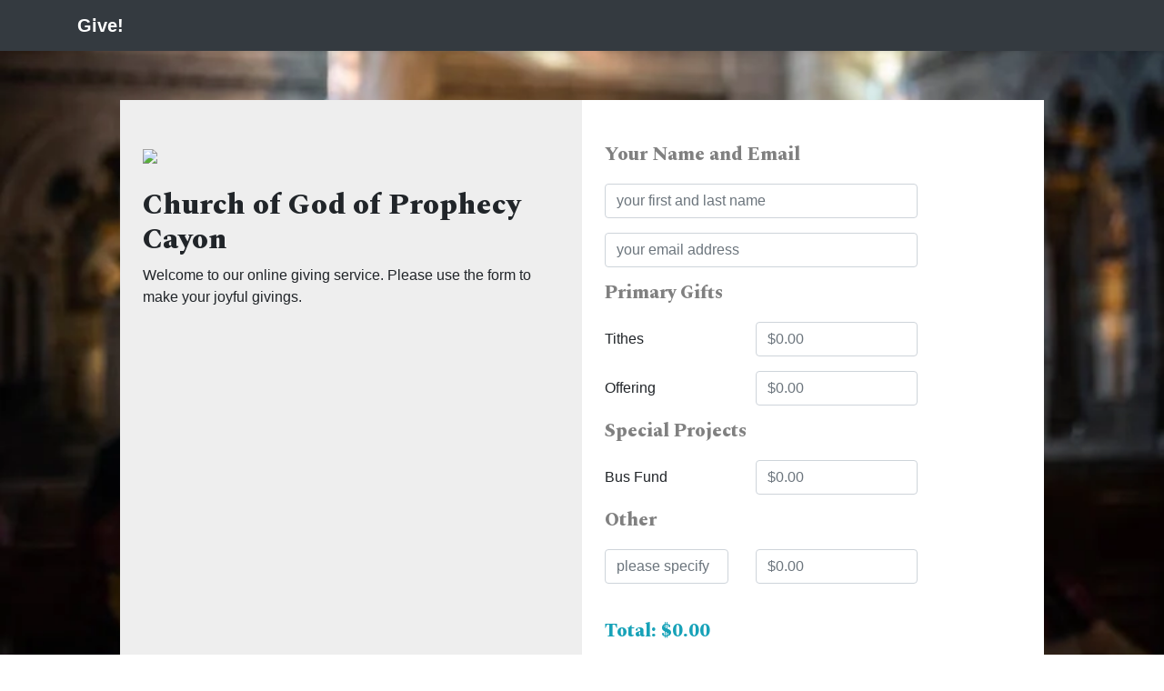

--- FILE ---
content_type: text/html; charset=utf-8
request_url: https://give.jad.cash/cogopCayon
body_size: 3039
content:

    
<!doctype html>
<html lang="en">

<head>
    <meta charset="utf-8">
    <meta name="viewport" content="width=device-width, initial-scale=1, shrink-to-fit=no">
    <meta name="description" content="">
    <meta name="author" content="Mark Otto, Jacob Thornton, and Bootstrap contributors">
    <meta name="generator" content="Jekyll v3.8.6">
    <title>Give! with JAD</title>

    <link rel="canonical" href="https://getbootstrap.com/docs/4.4/examples/album/">

    <!-- Bootstrap core CSS -->
    <link href="css/bootstrap.min.css" rel="stylesheet" integrity="sha384-Vkoo8x4CGsO3+Hhxv8T/Q5PaXtkKtu6ug5TOeNV6gBiFeWPGFN9MuhOf23Q9Ifjh" crossorigin="anonymous">

    <!-- Favicons -->
    <link rel="apple-touch-icon" href="/docs/4.4/assets/img/favicons/apple-touch-icon.png" sizes="180x180">
    <link rel="icon" href="/docs/4.4/assets/img/favicons/favicon-32x32.png" sizes="32x32" type="image/png">
    <link rel="icon" href="/docs/4.4/assets/img/favicons/favicon-16x16.png" sizes="16x16" type="image/png">
    <link rel="manifest" href="/docs/4.4/assets/img/favicons/manifest.json">
    <link rel="mask-icon" href="/docs/4.4/assets/img/favicons/safari-pinned-tab.svg" color="#563d7c">
    <link rel="icon" href="/docs/4.4/assets/img/favicons/favicon.ico">
    <meta name="msapplication-config" content="/docs/4.4/assets/img/favicons/browserconfig.xml">
    <meta name="theme-color" content="#563d7c">
    <link href="https://fonts.googleapis.com/css2?family=Spectral:wght@800&display=swap" rel="stylesheet">

    <style>
        .bd-placeholder-img {
        font-size: 1.125rem;
        text-anchor: middle;
        -webkit-user-select: none;
        -moz-user-select: none;
        -ms-user-select: none;
        user-select: none;
      }

      @media (min-width: 768px) {
        .bd-placeholder-img-lg {
          font-size: 3.5rem;
        }
      }
        h2, h5, h6 {font-family: 'Spectral', serif}
        body{
            background-image: url('https://images.pexels.com/photos/1435219/pexels-photo-1435219.jpeg?auto=compress&cs=tinysrgb&dpr=2&h=650&w=940');
            background-repeat: no-repeat;
            background-attachment: fixed;
            background-position: center;
            background-size: cover
            }
        h5 {margin-bottom: 20px}
        #spnErr {color:red; font-size: 0.9em}
    </style>
    <!-- Custom styles for this template -->
    <link href="album.css" rel="stylesheet">
</head>

<body>

    <header>
        <div class="collapse bg-dark" id="navbarHeader">
            <div class="container">
                <div class="row"></div>
            </div>
        </div>
        <div class="navbar navbar-dark bg-dark shadow-sm">
            <div class="container d-flex justify-content-between">
                <a href="#" class="navbar-brand d-flex align-items-center">
                    <strong>Give!</strong>
                </a>
            </div>
        </div>
    </header>

    <main role="main">
        <br />
        <div class="row" style="margin:30px;">
            <div class="col-md-5 offset-md-1" style="background-color: #eee; padding: 25px">
                <br />
                <img width="40" src="https://cdn4.iconfinder.com/data/icons/catholic-line/259/1-512.png">
                <br /><br />
                <h2 id="hdr">Church of God of Prophecy Cayon</h2>
                <p>
                    Welcome to our online giving service. Please use the form to make your joyful givings.
                </p>
                <br />

                
                <br />
            </div>
            <div class="col-md-5" style="background-color: #fff; padding-left: 25px">
                <form id="frm1" >
                    <input type="hidden" name="vid" value="39" />                    
                    <input type="hidden" name="subtotal" id="subtotal" />

                    <br /><br />
                    <h5 style="color:gray">Your Name and Email</h5>
                <div class="form-group row">
                        <div class="col-sm-9">
                            <input type="text" class="form-control" name="name" placeholder="your first and last name">
                        </div>
                        <br clear="all" />
                        <div class="col-sm-9 mt-3">
                            <input type="email" class="form-control" name="email" id="email" placeholder="your email address">
                        </div>
                    </div>
                    
                    <div id="divT">
                        <h5 style="color:gray">Primary Gifts</h5>
                        <div class="form-group row">
                            <label for="inputEmail3" class="col-sm-4 col-form-label">Tithes</label>
                            <div class="col-sm-5">
                                <input type="number" min="0" step="0.01" class="form-control" name="tithes" placeholder="$0.00">
                            </div>
                        </div>
                    </div>
                    <div id="divO">
                        <div class="form-group row">
                            <label for="inputEmail3" class="col-sm-4 col-form-label">Offering</label>
                            <div class="col-sm-5">
                                <input type="number" min="0" step="0.01" class="form-control" name="offering" placeholder="$0.00">
                            </div>
                        </div>
                    </div>
                    
                    <h5 id="hdrSP" style="color:gray">Special Projects</h5>

                    <div id="divP1" class="form-group row">
                        <label id="lblP1" for="inputEmail3" class="col-sm-4 col-form-label">Bus Fund</label>
                        <div class="col-sm-5">
                            <input name="sp1" type="number" min="0" step="0.01" class="form-control" placeholder="$0.00">
                        </div>
                    </div>
                    
                    
                    
                    
                    <div id="divOther">
                        <h5 style="color:gray">Other</h5>
                        <div class="form-group row">
                            <div class="col-sm-4">
                                <input type="text" maxlength="45" class="form-control" name="othername" placeholder="please specify">
                                <br/>
                            </div>
                            <div class="col-sm-5">
                                <input type="number" min="0" step="0.01" class="form-control" name="othervalue" placeholder="$0.00">
                            </div>
                        </div>
                    </div>
                    
                    <div>
                        
                        <div class="form-group row">
                            <div class="col-sm-9">
                                <h5 id="hdrTTL" class="text-info">Total: $0.00</h5>
                                <small>Amounts are in XCD Currency</small>
                            </div>
                        </div>
                    </div>
                    <div class="form-group row">
                        <div class="col-sm-9">
                            <button id="btn1" type="button" class="btn btn-lg btn-info btn-block">Continue</button>
                            <br/>
                            <small><span id="spnErr" class="text-dark">Credit card transactions have been temporarily disabled</span></small>
                        </div>
                    </div>
                </form>

                <br /><br />

            </div>
        </div>
    </main>

    <script src="https://cdnjs.cloudflare.com/ajax/libs/jquery/3.5.0/jquery.min.js"></script>
    <script src="js/bootstrap.bundle.min.js"></script>
    
    <script>
    
        var ttl = 0;
        calc();
        
        $("input[type=number]").keyup(function(){
            $("#spnErr").html("");
             calc();   
        })
        
        $("input").change(function(){
            $("#spnErr").html("");
        })
        
        function calc()
        {
            ttl = 0;
            $.each( $("input[type=number]"), function() {
                ttl += Math.abs(Number($(this).val()))
            });

            $("#hdrTTL").html("Total: $" + ttl.toFixed(2))
            $("#subtotal").val(ttl)
        }
        
        $("#btn1").click(function(){
            
            if($("input[name=name]").val() == "") {
                $("#spnErr").html("Please enter your name");
                return;
            }

            if($("input[name=email]").val() == "") {
                $("#spnErr").html("Please enter your email address");
                return;
            }
            
            if(ttl == 0) {
                $("#spnErr").html("Your total should be greater than $0.00");
                return;
            }
            
            if( ($("input[name=othervalue]").val() != "") && ($("input[name=othername]").val() == "") ) {
                $("#spnErr").html("Please specify other");
                return;
            }
            
            $.ajax({
                url: '/handlers/save.aspx',
                data: $("#frm1").serialize(),
                type: 'POST',
                beforeSend: function (xhr) {
                },
                success: function (data) {

                    if (data.indexOf("ERROR") >= 0) {
                        $('#spnErr').html(data);
                    }
                    else {
                        sessionStorage.setItem("rd", data)
                        //window.location.href = "/confirm";
                        window.location.href = "/confirm.aspx";
                    }
                },
                error: function (xhr, status, error) {
                    $('#spnErr').html(xhr.responseText)
                },
                complete: function (data) {

                }
            });
            
        })
        
        document.getElementById('email').addEventListener('input', function () {
            this.value = this.value.replace(/\+/g, '');
        });
        
        
    </script>
<script defer src="https://static.cloudflareinsights.com/beacon.min.js/vcd15cbe7772f49c399c6a5babf22c1241717689176015" integrity="sha512-ZpsOmlRQV6y907TI0dKBHq9Md29nnaEIPlkf84rnaERnq6zvWvPUqr2ft8M1aS28oN72PdrCzSjY4U6VaAw1EQ==" data-cf-beacon='{"version":"2024.11.0","token":"ed813be35ff24be0868f6cc88e3d82b5","server_timing":{"name":{"cfCacheStatus":true,"cfEdge":true,"cfExtPri":true,"cfL4":true,"cfOrigin":true,"cfSpeedBrain":true},"location_startswith":null}}' crossorigin="anonymous"></script>
</body>

</html>